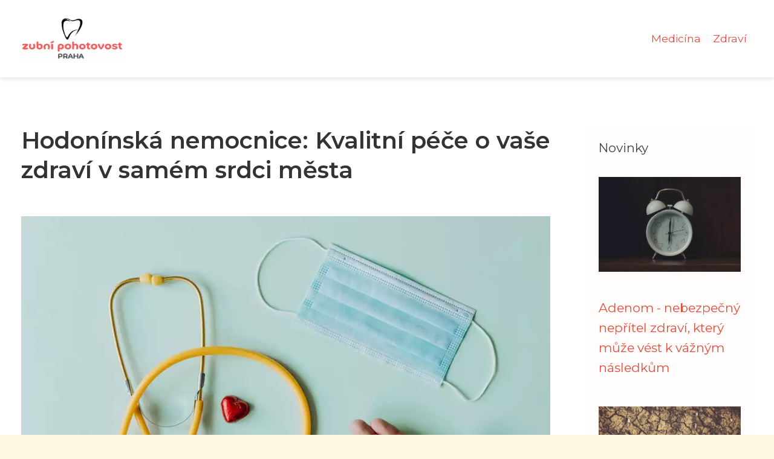

--- FILE ---
content_type: text/html;charset=UTF-8
request_url: https://zubni-pohotovost-praha.cz/hodoninska-nemocnice-kvalitni-pece-o-vase-zdravi-v-samem-srdci-mesta/
body_size: 8453
content:
<!DOCTYPE html>
<html lang="cs">
    <head>
        <meta charset="utf-8">
<meta name="viewport" content="width=device-width, initial-scale=1.0, maximum-scale=5.0">
<meta name="keywords" content="">
<meta name="description" content="Nemocnice Hodonín - historie, zdravotní služby, modernizace, odborný personál, spolupráce, úspěchy, přístupnost pro pacienty. Vše pod jednou střechou.">
<link rel="stylesheet" type="text/css" href="https://zubni-pohotovost-praha.cz/assets/css/style.css" media="all">
<link rel="stylesheet" type="text/css" href="https://zubni-pohotovost-praha.cz/assets/css/skin.css" media="all">

<title>Hodonínská nemocnice: Kvalitní péče o vaše zdraví v samém srdci města &lt; Zubní pohotovost Praha</title>

<script async src="https://pagead2.googlesyndication.com/pagead/js/adsbygoogle.js?client=ca-pub-6892467337819768" crossorigin="anonymous"></script>



<script>
  var _paq = window._paq = window._paq || [];
  _paq.push(['trackPageView']);
  _paq.push(['enableLinkTracking']);
  (function() {
    var u = "//websitetrafficcounter.com/";
    _paq.push(['setTrackerUrl', u + 'matomo.php']);
    _paq.push(['setSiteId', '164']);
    var d = document, g = d.createElement('script'), s = d.getElementsByTagName('script')[0];
    g.async = true;
    g.src = u + 'matomo.js';
    s.parentNode.insertBefore(g, s);
  })();
</script>

<meta property="og:url" content="https://zubni-pohotovost-praha.cz/hodoninska-nemocnice-kvalitni-pece-o-vase-zdravi-v-samem-srdci-mesta/" />
<meta property="og:type" content="article" />
<meta property="og:title" content="Hodonínská nemocnice: Kvalitní péče o vaše zdraví v samém srdci města" />
<meta property="og:description" content="Nemocnice Hodonín - historie, zdravotní služby, modernizace, odborný personál, spolupráce, úspěchy, přístupnost pro pacienty. Vše pod jednou střechou." />
<meta property="og:image" content="https://zubni-pohotovost-praha.cz/image/10584/pexels-photo-4386466-large.webp" />
<script type="application/ld+json">
							    {
							      "@context": "https://schema.org",
							      "@type": "Article",
							      "headline": "Hodonínská nemocnice: Kvalitní péče o vaše zdraví v samém srdci města",
							      "inLanguage": "cs",
							      "image": [
							        "https://zubni-pohotovost-praha.cz/image/10584/pexels-photo-4386466-large.webp",
							        "https://zubni-pohotovost-praha.cz/image/10584/pexels-photo-4386466-medium.webp",
							        "https://zubni-pohotovost-praha.cz/image/10584/pexels-photo-4386466-small.webp"
							       ],
							      "datePublished": "2023-07-15T02:40:07+0200","dateModified": "2023-07-15T02:40:07+0200","publisher": {
								    "@type": "Organization",
								    "name": "Zubní pohotovost Praha",
								    "email": "info@zubni-pohotovost-praha.cz",
								    "url": "https://zubni-pohotovost-praha.cz",
								    "logo": {
								      "@type": "ImageObject",
								      "url": "https://zubni-pohotovost-praha.cz/image/logo/zp.jpg"
								    }
								  },
								  "url": "https://zubni-pohotovost-praha.cz/hodoninska-nemocnice-kvalitni-pece-o-vase-zdravi-v-samem-srdci-mesta/"
							      
							    }
							    </script>


<script type="application/ld+json">
  {
    "@context": "http://schema.org",
    "@type": "WebSite",
    "name": "Zubní pohotovost Praha",
    "url": "https://zubni-pohotovost-praha.cz"
  }
</script>
<link rel="icon" type="image/png" sizes="64x64" href="https://zubni-pohotovost-praha.cz/favicon/favicon-64x64.png">
<link rel="icon" type="image/png" sizes="32x32" href="https://zubni-pohotovost-praha.cz/favicon/favicon-32x32.png">
<link rel="shortcut icon" href="https://zubni-pohotovost-praha.cz/favicon/favicon.ico">
    </head>
    <body class="layout--fixed grid--default">

        
        <div class="wrapper">
            <header class="header header--categories" role="banner">

                <div class="header__inner">
                    <p class="header__logo">
                        <a href="https://zubni-pohotovost-praha.cz">
                                                                                    <img alt="zubni-pohotovost-praha.cz"
                                src="https://zubni-pohotovost-praha.cz/image/logo/zp-small.webp"
                                srcset="https://zubni-pohotovost-praha.cz/image/logo/zp-small.webp 300w, https://zubni-pohotovost-praha.cz/image/logo/zp-medium.webp 500w, https://zubni-pohotovost-praha.cz/image/logo/zp-large.webp 1000w">
                                                    </a>
                    </p>
                    <button class="header__toggle" id="header__toggle">
                        <svg xmlns="http://www.w3.org/2000/svg" width="24" height="24" viewBox="0 0 24 24" fill="none" stroke-width="2" stroke-linecap="round" stroke-linejoin="round">
                            <line x1="3" y1="12" x2="21" y2="12"></line>
                            <line x1="3" y1="6" x2="21" y2="6"></line>
                            <line x1="3" y1="18" x2="21" y2="18"></line>
                        </svg>
                    </button>

                                        <nav class="nav" role="navigation">
                        <ul>
                                                        <li>
                                <a href="https://zubni-pohotovost-praha.cz/category/medicina/">
                                    Medicína
                                </a>
                            </li>
                                                        <li>
                                <a href="https://zubni-pohotovost-praha.cz/category/zdravi/">
                                    Zdraví
                                </a>
                            </li>
                                                    </ul>
                    </nav>
                    
                </div>
            </header>

            
            <nav class="smallnav" id="smallnav" style="display:none;">
                <button class="smallnav__close" id="smallnav__close">
                    <svg xmlns="http://www.w3.org/2000/svg" width="24" height="24" viewBox="0 0 24 24" fill="none" stroke="#000000" stroke-width="2" stroke-linecap="round" stroke-linejoin="round">
                        <line x1="18" y1="6" x2="6" y2="18"></line>
                        <line x1="6" y1="6" x2="18" y2="18"></line>
                    </svg>
                </button>
                <ul>
                                        <li>
                        <a href="https://zubni-pohotovost-praha.cz/category/medicina/">
                            Medicína
                        </a>
                    </li>
                                        <li>
                        <a href="https://zubni-pohotovost-praha.cz/category/zdravi/">
                            Zdraví
                        </a>
                    </li>
                                    </ul>
            </nav>

            <script type="text/javascript">
                var open = document.querySelector('#header__toggle');
                var close = document.querySelector('#smallnav__close');
                var nav = document.querySelector('#smallnav');

                open.addEventListener('click', function(event) {
                    if (nav.style.display == "none") {
                        nav.style.display = "";
                    } else {
                        nav.style.display = "none";
                    }
                });

                close.addEventListener('click', function(event) {
                    if (nav.style.display == "none") {
                        nav.style.display = "";
                    } else {
                        nav.style.display = "none";
                    }
                });
            </script>

            
            
            <main class="main">
                <div class="main__inner">

                    
                    <section class="content">

                                                <article class="text">
  <h1 class="text__title">Hodonínská nemocnice: Kvalitní péče o vaše zdraví v samém srdci města</h1>

  <p class="text__cover">
    <img alt="Nemocnice Hodonín"
        src="https://zubni-pohotovost-praha.cz/image/10584/pexels-photo-4386466-large.webp"
        srcset="https://zubni-pohotovost-praha.cz/image/10584/pexels-photo-4386466-small.webp 300w, https://zubni-pohotovost-praha.cz/image/10584/pexels-photo-4386466-medium.webp 500w, https://zubni-pohotovost-praha.cz/image/10584/pexels-photo-4386466-large.webp 1000w">
  </p>

  <div class="text__body">
        <div class="table-of-content">
      <span>Obsah článku:</span>
          <ol>
      <li class="first">
        <a href="#historie-nemocnice-v-hodonine">Historie nemocnice v Hodoníně</a>
      </li>
      <li>
        <a href="#poskytovane-zdravotni-sluzby">Poskytované zdravotní služby</a>
      </li>
      <li>
        <a href="#modernizace-a-rozvoj-nemocnice">Modernizace a rozvoj nemocnice</a>
      </li>
      <li>
        <a href="#odborny-personal-a-vybaveni">Odborný personál a vybavení</a>
      </li>
      <li>
        <a href="#spoluprace-s-dalsimi-zdravotnickymi-zarizenimi">Spolupráce s dalšími zdravotnickými zařízeními</a>
      </li>
      <li>
        <a href="#zajimavosti-a-uspechy-nemocnice">Zajímavosti a úspěchy nemocnice</a>
      </li>
      <li class="last">
        <a href="#pristupnost-a-dostupnost-pro-pacienty">Přístupnost a dostupnost pro pacienty</a>
      </li>
    </ol>

    </div>
    
    
    <p>Úvod</p>

<p>Vítáme Vás na stránce, která je věnována nemocnici Hodonín. Tato prestižní zdravotnická instituce se nachází ve městě Hodonín a poskytuje komplexní péči pacientům v rámci širokého spektra medicínských oborů. S moderním vybavením, kvalifikovaným personálem a dlouholetou tradicí poskytování péče je nemocnice Hodonín předním zdravotnickým zařízením v regionu.</p>

<p>V našem úvodu se blíže seznámíte s historií nemocnice, jejím posláním a cíli. Zjistíte, jaké služby a lékařské specializace jsou k dispozici pro pacienty. Dále Vás provedeme po jednotlivých odděleních a ambulancích, abyste získali přehled o tom, co všechno je nemocnice schopna nabídnout.</p>

<p>Naše priority jsou bezpečnost pacientů, kvalita poskytované péče a lidský přístup ke každému jednotlivci. Věříme, že se v naší nemocnici každý cítí jako součást týmu lékařů a sester, kteří se starají o jeho zdravotní stav.</p>

<p>Jsme pyšní na to, že nemocnice Hodonín je místem, kde se setkávají moderní léčebné metody a odborné znalosti s empatií a péčí o každého pacienta. Jsme tu pro Vás, abyste se cítili v bezpečných rukou a dostali ty nejlepší zdravotnické služby.</p>

<p>Pokračujte dále na našich stránkách a objevte svět nemocnice Hodonín. Jsme si jisti, že naleznete všechny potřebné informace a odpovědi na Vaše dotazy.</p>
<h2 id="historie-nemocnice-v-hodonine">Historie nemocnice v Hodoníně</h2>
<p>(Pro podnadpis "Historie nemocnice v Hodoníně")</p>

<p>Nemocnice Hodonín: Když minulost ožívá</p>

<p>Historie nemocnice v Hodoníně je fascinujícím příběhem, který sahá hluboko do minulosti. Od svého založení až po současnou éru moderního zdravotnictví ukrývá tato instituce mnoho zajímavých událostí a významných milníků.</p>

<p>Od svého počátku v devatenáctém století se nemocnice postupně vyvíjela a rozšiřovala své služby, aby mohla plnit stále rostoucí potřeby obyvatelstva regionu. Prvním krokem bylo otevření malé lékařské ordinace, která poskytovala primární péči v oblasti medicíny. S rostoucím významem města Hodonín se nemocnice stala nedílnou součástí komunity a centrem léčebných služeb.</p>

<p>Během let se nemocnice neustále modernizovala a rozšiřovala svoje kapacity, aby dokázala obstát ve stále náročnějších podmínkách. V průběhu druhé světové války sloužila jako důležitý lékařský ústav pro vojenské jednotky, poskytující péči zraněným vojákům. Po válce se rozšířila o další oddělení a specializace, aby zajistila komplexní léčebné služby ve všech oborech medicíny.</p>

<p>S příchodem moderní doby a technologického pokroku nemocnice v Hodoníně přešla na novou úroveň. Byly vybudovány moderní diagnostická centra, operační sály a odborná oddělení s vysoce kvalifikovaným personálem. Nemocnice se tak stala nejen místem poskytujícím péči o zdraví, ale i inovativním centrem výzkumu a vzdělávání.</p>

<p>Dnes je nemocnice v Hodoníně jednou z předních zdravotnických institucí v regionu. Svoji dlouhou historii si stále zachovává, avšak neunikla ani modernizaci a důrazu na kvalitu péče pacientů. Je to místo, kde minulost splývá s budoucností a kde se každý den píší nové kapitoly ve světě medicíny.</p>

<p>Přicházet do nemocnice v Hodoníně znamená nejenom hledat pomoc či léčbu, ale také naplnit se silou historie a poznat hodnoty dlouholeté tradice.</p>
<h2 id="poskytovane-zdravotni-sluzby">Poskytované zdravotní služby</h2>
<p>Poskytované zdravotní služby v Nemocnici Hodonín</p>
<h2 id="modernizace-a-rozvoj-nemocnice">Modernizace a rozvoj nemocnice</h2>
<p>Modernizace a rozvoj nemocnice v Hodoníně</p>
<h2 id="odborny-personal-a-vybaveni">Odborný personál a vybavení</h2>
<p>Odborný personál a vybavení</p>

<p>Nemocnice Hodonín se pyšní svým vysokokvalifikovaným odborným personálem a moderním vybavením. Naše nemocnice je domovem pro zkušené lékaře, sestry a další specialisty, kteří jsou připraveni poskytnout pacientům péči na nejvyšší úrovni.</p>

<p>Naše nemocnice disponuje širokou škálou specializovaných oddělení a vybavením nejnovější technologie. Moderní diagnostická zařízení umožňují rychlé a přesné stanovení diagnózy, což zajišťuje efektivnější léčbu. Naše operační sály jsou vybaveny nejmodernějšími chirurgickými nástroji a technologiemi, které umožňují provádět i ty nejnáročnější operace.</p>

<p>Kromě toho nabízíme také komplexní rehabilitační služby, které pomáhají pacientům se vrátit zpět do plnohodnotného života po prodělaných onemocněních či úrazech.</p>

<p>V naší nemocnici dbáme na stálé vzdělávání našeho personálu a pravidelnou aktualizaci vybavení, abychom mohli garantovat nejlepší péči pro naše pacienty. Jsme hrdí na to, že jsme jednou z předních nemocnic v regionu a stále se snažíme rozvíjet a zdokonalovat naši péči.</p>

<p>Přijďte navštívit Nemocnici Hodonín a přesvědčte se sami o špičkové úrovni našeho odborného personálu a moderním vybavení, které nám umožňuje poskytovat kvalitní zdravotní péči.</p>
<h2 id="spoluprace-s-dalsimi-zdravotnickymi-zarizenimi">Spolupráce s dalšími zdravotnickými zařízeními</h2>
<p>Spolupráce s dalšími zdravotnickými zařízeními</p>

<p>Nemocnice Hodonín – Spolehlivý partner ve zdravotní péči</p>

<p>V rámci naší nemocnice v Hodoníně je pro nás důležité nejen poskytovat kvalitní a komplexní zdravotní péči našim pacientům, ale také spolupracovat s dalšími zdravotnickými zařízeními. Tato spolupráce je klíčová pro efektivní a optimální poskytování lékařských služeb v našem regionu.</p>

<p>Spolupracujeme s řadou specialistických a obecných nemocnic, poliklinik a dalších zdravotnických center. Naše spolupráce je zaměřena především na vzájemnou výměnu informací, konzultace při složitějších případech a koordinaci léčebných postupů. Vytváříme tak silnou síť odborného know-how, která nám umožňuje dosahovat co nejlepších výsledků ve prospěch našich pacientů.</p>

<p>Důležitou součástí naší spolupráce jsou i dohody o sdílení medicínského vybavení a technologií. To garantuje, že pacienti mají přístup k moderním diagnostickým metodám a léčebným postupům. Tato spolupráce nám umožňuje dosahovat vyšší kvality péče a efektivnějšího využívání zdrojů.</p>

<p>Nemocnice Hodonín je hrdá na svou úzkou spolupráci s dalšími zdravotnickými zařízeními. Věříme, že tato spolupráce přináší výhody nejen pro naše pacienty, ale také pro celého regionu Hodonín. Budeme i nadále usilovat o posilování a rozšiřování této spolupráce, abychom mohli nabízet ty nejlepší možnosti léčby a péče v našem okolí.</p>

<p>Společně s dalšími zdravotnickými zařízeními budujeme síť profesionálních zdravotnických služeb, která je připravena čelit jakékoli výzvě ve zdravotní péči. Jsme si vědomi, že jen díky spolupráci a solidaritě všech zúčastněných subjektů můžeme dosáhnout co nejlepších výsledků pro naše pacienty.</p>
<h2 id="zajimavosti-a-uspechy-nemocnice">Zajímavosti a úspěchy nemocnice</h2>
<p>Zajímavosti a úspěchy nemocnice Hodonín</p>

<p>Nemocnice Hodonín, která se nachází ve stejnojmenném městě, se pyšní nejen dlouholetou historií, ale také řadou zajímavostí a úspěchů. Tato moderní zdravotnická zařízení má našim občanům co nabídnout.</p>

<p>Jednou z fascinujících vlastností nemocnice Hodonín je jejich specializace na náročné léčebné postupy a operace. Nemocnice disponuje vysoce kvalifikovanými lékaři a sestrami, kteří jsou odborně vyškoleni pro provádění komplexních chirurgických zákroků. Díky tomu si pacienti mohou být jisti, že jsou ve velmi dobrých rukách.</p>

<p>Další pozoruhodností je zaměření nemocnice na moderní technologie. Nemocnice Hodonín investuje do nejnovějších lékařských přístrojů a zařízení, které umožňují precizní diagnostiku a efektivní léčbu. Důležitým aspektem je také digitální zpracování dat a elektronická dokumentace pacienta, což přispívá k rychlejšímu a bezpečnějšímu průběhu péče.</p>

<p>Úspěchy nemocnice Hodonín jsou zřejmé jak na národní, tak i mezinárodní úrovni. Její renomé v oblasti léčby onemocnění srdce, rakoviny a dalších komplexních chorob je uznáváno širokým spektrem odborníků. Nemocnice se pyšní významnými oceněními a certifikacemi za svou excelentní péči o pacienty.</p>

<p>Zkrátka nemocnice Hodonín je místem, kde se nejen léčí nemoci, ale také se rozvíjí moderní medicína. Každý den pomáhají tisícům lidem a přinášejí naději na uzdravení.</p>
<h2 id="pristupnost-a-dostupnost-pro-pacienty">Přístupnost a dostupnost pro pacienty</h2>
<p>Přístupnost a dostupnost pro pacienty ve nemocnici Hodonín</p>

<p>Jedním z hlavních cílů nemocnice Hodonín je zajistit přístupnost a dostupnost kvalitní zdravotní péče pro všechny pacienty. Snažíme se, aby náš zdravotnický zařízení bylo přístupné a snadno dosažitelné pro všechny občany žijící v regionu Hodonínska.</p>

<p>Pro zajištění této přístupnosti jsme implementovali různá opatření a služby. Například nemocnice disponuje moderním parkovacím systémem s dostatkem míst pro návštěvníky. Rovněž jsme vyvinuli snahu o optimalizaci veřejné dopravy do blízkosti nemocnice, aby byla snadno dosažitelná i pro ty, kteří nepoužívají vlastní automobil.</p>

<p>Dále si zakládáme na tom, aby byla naše nemocnice přístupná i pro pacienty s omezenou schopností pohybu nebo handicapem. Pro tyto osoby jsme implementovali bezbariérové přístupy ke vstupům do budovy i do jednotlivých oddělení. Zajišťujeme také asistenci při přesunu po areálu nemocnice, například prostřednictvím vozíků či výtahů.</p>

<p>Pokud pacienti potřebují další specifickou pomoc, snažíme se vyjít vstříc jejich individuálním potřebám. Vytváříme prostor pro tiché pokoje, které slouží ke zklidnění a odpočinku pacientů s citlivějším duševním stavem. Zároveň klade nemocnice Hodonín důraz na vzájemnou komunikaci se všemi pacienty, bez ohledu na jejich jazykové nebo fyzické schopnosti.</p>

<p>Přístupnost a dostupnost jsou pro nás velmi důležitými hodnotami. Chceme, aby si každý pacient ve nemocnici Hodonín připadal vítán a měl zajištěnu tu nejlepší péči bez ohledu na jakékoli omezení.</p>
<p>Závěr: Důležitou institucí ve městě Hodonín je Nemocnice Hodonín, která slouží obyvatelům i okolním obcím. Tato moderní zdravotnická zařízení poskytují komplexní péči a léčbu pro všechny věkové kategorie. Nemocnice je vybavena špičkovou technologií a zaměstnává tým kvalifikovaných lékařů a sester, kteří se starají o své pacienty s profesionalitou a péčí. Jejím cílem je nejenom léčit nemocné, ale také preventivně působit na zdravotní stav obyvatel. Nemocnice Hodonín je nedílnou součástí zdravotnické infrastruktury města a pevně stojí za svým posláním - zajistit kvalitní zdravotní péči pro všechny, kteří ji potřebují.</p>

      </div>

  <div class="text__info">
    <p class="text__date">
      Publikováno: 15. 07. 2023
          </p>

        <p class="text__category">
      Kategorie:
      <a href="https://zubni-pohotovost-praha.cz/category/zdravi/">zdraví</a>    </p>
    
    
      </div>
</article>

<section class="bottom">
  <div class="bottom__inner">
        <article class="article">
      <p class="article__image">
        <a href="https://zubni-pohotovost-praha.cz/rakovina-tlusteho-streva-kdy-uz-neni-zmena-stolice-jen-tak/">
          <img alt="Rakovina Tlustého Střeva Příznaky"
              src="https://zubni-pohotovost-praha.cz/image/72580/rakovina-tlusteho-streva-priznaky-small.webp"
              srcset="https://zubni-pohotovost-praha.cz/image/72580/rakovina-tlusteho-streva-priznaky-small.webp 300w, https://zubni-pohotovost-praha.cz/image/72580/rakovina-tlusteho-streva-priznaky-medium.webp 500w, https://zubni-pohotovost-praha.cz/image/72580/rakovina-tlusteho-streva-priznaky-large.webp 1000w">
        </a>
      </p>

      <h2 class="article__title">
        <a href="https://zubni-pohotovost-praha.cz/rakovina-tlusteho-streva-kdy-uz-neni-zmena-stolice-jen-tak/">Rakovina tlustého střeva: Kdy už není změna stolice jen tak?</a>
      </h2>

            <p class="article__category">
        <a href="https://zubni-pohotovost-praha.cz/category/zdravi/">zdraví</a>      </p>
      
      <p class="article__date">08. 09. 2025</p>
    </article>
        <article class="article">
      <p class="article__image">
        <a href="https://zubni-pohotovost-praha.cz/odemknete-tajemstvi-psychika-a-cesta-ke-stesti/">
          <img alt="Psychika"
              src="https://zubni-pohotovost-praha.cz/image/72264/psychika-small.webp"
              srcset="https://zubni-pohotovost-praha.cz/image/72264/psychika-small.webp 300w, https://zubni-pohotovost-praha.cz/image/72264/psychika-medium.webp 500w, https://zubni-pohotovost-praha.cz/image/72264/psychika-large.webp 1000w">
        </a>
      </p>

      <h2 class="article__title">
        <a href="https://zubni-pohotovost-praha.cz/odemknete-tajemstvi-psychika-a-cesta-ke-stesti/">Odemkněte tajemství: Psychika a cesta ke štěstí</a>
      </h2>

            <p class="article__category">
        <a href="https://zubni-pohotovost-praha.cz/category/zdravi/">zdraví</a>      </p>
      
      <p class="article__date">09. 08. 2025</p>
    </article>
        <article class="article">
      <p class="article__image">
        <a href="https://zubni-pohotovost-praha.cz/algifen-kapky-uleva-od-bolesti-na-dosah-ruky/">
          <img alt="Algifen Kapky"
              src="https://zubni-pohotovost-praha.cz/image/71951/algifen-kapky-small.webp"
              srcset="https://zubni-pohotovost-praha.cz/image/71951/algifen-kapky-small.webp 300w, https://zubni-pohotovost-praha.cz/image/71951/algifen-kapky-medium.webp 500w, https://zubni-pohotovost-praha.cz/image/71951/algifen-kapky-large.webp 1000w">
        </a>
      </p>

      <h2 class="article__title">
        <a href="https://zubni-pohotovost-praha.cz/algifen-kapky-uleva-od-bolesti-na-dosah-ruky/">Algifen kapky: Úleva od bolesti na dosah ruky</a>
      </h2>

            <p class="article__category">
        <a href="https://zubni-pohotovost-praha.cz/category/zdravi/">zdraví</a>      </p>
      
      <p class="article__date">10. 07. 2025</p>
    </article>
      </div>
</section>

                        
                        
                        
                    </section>

                                        <aside class="sidebar">
  
      
    <h3>Novinky</h3>
  
      <article class="article">
    <p class="article__image">
      <a href="https://zubni-pohotovost-praha.cz/adenom-nebezpecny-nepritel-zdravi-ktery-muze-vest-k-vaznym-nasledkum/">
        <img alt="Adenom"
            src="https://zubni-pohotovost-praha.cz/image/2605/pexels-photo-2277923-small.webp"
            srcset="https://zubni-pohotovost-praha.cz/image/2605/pexels-photo-2277923-small.webp 300w, https://zubni-pohotovost-praha.cz/image/2605/pexels-photo-2277923-medium.webp 500w, https://zubni-pohotovost-praha.cz/image/2605/pexels-photo-2277923-large.webp 1000w">
      </a>
    </p>
    <h3 class="article__title">
      <a href="https://zubni-pohotovost-praha.cz/adenom-nebezpecny-nepritel-zdravi-ktery-muze-vest-k-vaznym-nasledkum/">Adenom - nebezpečný nepřítel zdraví, který může vést k vážným následkům</a>
    </h3>
  </article>
    <article class="article">
    <p class="article__image">
      <a href="https://zubni-pohotovost-praha.cz/zdrava-bederni-pater-jak-si-udrzet-pevny-zaklad-sveho-tela/">
        <img alt="Bederní Páteř"
            src="https://zubni-pohotovost-praha.cz/image/8716/pexels-photo-1097016-small.webp"
            srcset="https://zubni-pohotovost-praha.cz/image/8716/pexels-photo-1097016-small.webp 300w, https://zubni-pohotovost-praha.cz/image/8716/pexels-photo-1097016-medium.webp 500w, https://zubni-pohotovost-praha.cz/image/8716/pexels-photo-1097016-large.webp 1000w">
      </a>
    </p>
    <h3 class="article__title">
      <a href="https://zubni-pohotovost-praha.cz/zdrava-bederni-pater-jak-si-udrzet-pevny-zaklad-sveho-tela/">Zdravá bederní páteř: Jak si udržet pevný základ svého těla</a>
    </h3>
  </article>
    <article class="article">
    <p class="article__image">
      <a href="https://zubni-pohotovost-praha.cz/bilkovina-v-moci-co-se-skryva-za-zvysenym-vyskytem-a-jak-to-ovlivnuje-vase-zdravi/">
        <img alt="Bílkovina V Moči"
            src="https://zubni-pohotovost-praha.cz/image/8347/pexels-photo-7626638-small.webp"
            srcset="https://zubni-pohotovost-praha.cz/image/8347/pexels-photo-7626638-small.webp 300w, https://zubni-pohotovost-praha.cz/image/8347/pexels-photo-7626638-medium.webp 500w, https://zubni-pohotovost-praha.cz/image/8347/pexels-photo-7626638-large.webp 1000w">
      </a>
    </p>
    <h3 class="article__title">
      <a href="https://zubni-pohotovost-praha.cz/bilkovina-v-moci-co-se-skryva-za-zvysenym-vyskytem-a-jak-to-ovlivnuje-vase-zdravi/">Bílkovina v moči: Co se skrývá za zvýšeným výskytem a jak to ovlivňuje vaše zdraví?</a>
    </h3>
  </article>
    <article class="article">
    <p class="article__image">
      <a href="https://zubni-pohotovost-praha.cz/tajemstvi-safiru-drahokam-kralu-a-kraloven/">
        <img alt="Safír"
            src="https://zubni-pohotovost-praha.cz/image/70699/safir-small.webp"
            srcset="https://zubni-pohotovost-praha.cz/image/70699/safir-small.webp 300w, https://zubni-pohotovost-praha.cz/image/70699/safir-medium.webp 500w, https://zubni-pohotovost-praha.cz/image/70699/safir-large.webp 1000w">
      </a>
    </p>
    <h3 class="article__title">
      <a href="https://zubni-pohotovost-praha.cz/tajemstvi-safiru-drahokam-kralu-a-kraloven/">Tajemství safírů: Drahokam králů a královen.</a>
    </h3>
  </article>
    <article class="article">
    <p class="article__image">
      <a href="https://zubni-pohotovost-praha.cz/sumamed-ucinne-antibiotikum-pro-zdravi-a-pohodu/">
        <img alt="Sumamed"
            src="https://zubni-pohotovost-praha.cz/image/21145/sumamed-small.webp"
            srcset="https://zubni-pohotovost-praha.cz/image/21145/sumamed-small.webp 300w, https://zubni-pohotovost-praha.cz/image/21145/sumamed-medium.webp 500w, https://zubni-pohotovost-praha.cz/image/21145/sumamed-large.webp 1000w">
      </a>
    </p>
    <h3 class="article__title">
      <a href="https://zubni-pohotovost-praha.cz/sumamed-ucinne-antibiotikum-pro-zdravi-a-pohodu/">Sumamed: Účinné antibiotikum pro zdraví a pohodu</a>
    </h3>
  </article>
  
  
      
    <h3>Autoři</h3>
  
    <ul class="authors">
        <li>
      <a href="https://zubni-pohotovost-praha.cz/author/dominik-vlcek/">
        <span>Dominik Vlček</span>
      </a>
    </li>
        <li>
      <a href="https://zubni-pohotovost-praha.cz/author/hynek-cimbora/">
        <span>Hynek Cimbora</span>
      </a>
    </li>
        <li>
      <a href="https://zubni-pohotovost-praha.cz/author/jindra-krizova/">
        <span>Jindra Křížová</span>
      </a>
    </li>
        <li>
      <a href="https://zubni-pohotovost-praha.cz/author/tereza-krajnikova/">
        <span>Tereza Krajníková</span>
      </a>
    </li>
      </ul>

  
  </aside>
                    
                </div>
            </main>

            
                        <aside class="prefooter">
  <div class="prefooter__inner sidebar">
        <div >
      
            <nav class="nav" role="navigation">
        <ul>
                    <li>
            <a href="https://zubni-pohotovost-praha.cz/category/medicina/">
              <svg xmlns="http://www.w3.org/2000/svg" width="24" height="24" viewBox="0 0 24 24" fill="none" stroke="#000000" stroke-width="2" stroke-linecap="round" stroke-linejoin="round">
                <path d="M9 18l6-6-6-6"/>
              </svg>
              <span>Medicína</span>
            </a>
          </li>
                    <li>
            <a href="https://zubni-pohotovost-praha.cz/category/zdravi/">
              <svg xmlns="http://www.w3.org/2000/svg" width="24" height="24" viewBox="0 0 24 24" fill="none" stroke="#000000" stroke-width="2" stroke-linecap="round" stroke-linejoin="round">
                <path d="M9 18l6-6-6-6"/>
              </svg>
              <span>Zdraví</span>
            </a>
          </li>
                  </ul>
      </nav>

          </div>
        <div >
      
          </div>
        <div >
      
            <nav class="nav" role="navigation">
        <ul>
                    <li>
            <a href="https://zubni-pohotovost-praha.cz/contact/">
              <svg xmlns="http://www.w3.org/2000/svg" width="24" height="24" viewBox="0 0 24 24" fill="none" stroke="#000000" stroke-width="2" stroke-linecap="round" stroke-linejoin="round">
                <path d="M9 18l6-6-6-6"/>
              </svg>
              <span>Kontakt</span>
            </a>
          </li>
                    <li>
            <a href="https://zubni-pohotovost-praha.cz/advertising/">
              <svg xmlns="http://www.w3.org/2000/svg" width="24" height="24" viewBox="0 0 24 24" fill="none" stroke="#000000" stroke-width="2" stroke-linecap="round" stroke-linejoin="round">
                <path d="M9 18l6-6-6-6"/>
              </svg>
              <span>Reklama</span>
            </a>
          </li>
                    <li>
            <a href="https://zubni-pohotovost-praha.cz/privacy-policy/">
              <svg xmlns="http://www.w3.org/2000/svg" width="24" height="24" viewBox="0 0 24 24" fill="none" stroke="#000000" stroke-width="2" stroke-linecap="round" stroke-linejoin="round">
                <path d="M9 18l6-6-6-6"/>
              </svg>
              <span>Ochrana osobních údajů</span>
            </a>
          </li>
                    <li>
            <a href="https://zubni-pohotovost-praha.cz/terms-of-use/">
              <svg xmlns="http://www.w3.org/2000/svg" width="24" height="24" viewBox="0 0 24 24" fill="none" stroke="#000000" stroke-width="2" stroke-linecap="round" stroke-linejoin="round">
                <path d="M9 18l6-6-6-6"/>
              </svg>
              <span>Podmínky použití</span>
            </a>
          </li>
                  </ul>
      </nav>
          </div>
      </div>
</aside>
            
            <footer class="footer" role="contentinfo">
  <div class="footer__inner">
    <p>&copy;&nbsp;2025 zubni-pohotovost-praha.cz - Magazín Zubní pohotovost Praha nabízí nejnovější informace a tipy pro udržení zdraví zubů. Navštivte náš web zubni-pohotovost-praha.cz.</p>

        <p> Provozovatel: PR Yard media s.r.o., Adresa: Nová Ves 272, 46331 Nová Ves, IČ: 07840772, DIČ: CZ07840772</p>
    
  </div>
</footer>

        </div>

        
        
    </body>
</html>

--- FILE ---
content_type: text/html; charset=utf-8
request_url: https://www.google.com/recaptcha/api2/aframe
body_size: 267
content:
<!DOCTYPE HTML><html><head><meta http-equiv="content-type" content="text/html; charset=UTF-8"></head><body><script nonce="qUCSP6yAMgeqEBQhKfTarQ">/** Anti-fraud and anti-abuse applications only. See google.com/recaptcha */ try{var clients={'sodar':'https://pagead2.googlesyndication.com/pagead/sodar?'};window.addEventListener("message",function(a){try{if(a.source===window.parent){var b=JSON.parse(a.data);var c=clients[b['id']];if(c){var d=document.createElement('img');d.src=c+b['params']+'&rc='+(localStorage.getItem("rc::a")?sessionStorage.getItem("rc::b"):"");window.document.body.appendChild(d);sessionStorage.setItem("rc::e",parseInt(sessionStorage.getItem("rc::e")||0)+1);localStorage.setItem("rc::h",'1761981837029');}}}catch(b){}});window.parent.postMessage("_grecaptcha_ready", "*");}catch(b){}</script></body></html>

--- FILE ---
content_type: text/css;charset=UTF-8
request_url: https://zubni-pohotovost-praha.cz/assets/css/skin.css
body_size: 697
content:
/* --------------------------------------------------------------------------------------------------------------------------------------------------
SKIN.LESS
-------------------------------------------------------------------------------------------------------------------------------------------------- */

@import url('https://fonts.googleapis.com/css2?family=Montserrat:wght@400;600&display=swap');

:root {
  --background: #FDF6E3;

  --font: #444;
  --font-family: 'Montserrat', sans-serif;
  --font-family-h1: 'Montserrat', sans-serif;
  --font-family-h2: 'Montserrat', sans-serif;
  --font-family-h3: 'Montserrat', sans-serif;

  --link: #E74C3C;
  --link-hover: #D63031;
  --link-visited: #E74C3C;
  --link-decoration: none;
  --link-decoration-hover: underline;

  --color-primary: #3498DB;
  --color-secondary: #27AE60;
  --color-grey: #6B6B6B;
  --color-light-grey: #ECECEC;

  --header-background: #FFF;
  --header-color: #444;
  --header-link: #E74C3C;
  --header-logo-width: auto;
  --header-logo-height: 80px;

  --tray: #E74C3C;
  --tray-link: #FFF;

  --smallnav-background: #ECECEC;
  --smallnav-link: #E74C3C;

  --top-background: #E74C3C;
  --top-article-color: #000000;
  --top-article-link: #FFFFFF;
  --top-article-category: #FFFFFF;

  --bottom-background: #E74C3C;
  --bottom-article-color: #000000;
  --bottom-article-link: #FFFFFF;
  --bottom-article-category: #FFFFFF;

  --main-background: #FFF;

  --content-background: transparent;
  --content-padding: 0;
  --content-color: #444;
  --content-link: #E74C3C;
  --content-h1: #333;
  --content-h2: #333;
  --content-h3: #333;
  --content-perex-border: #FF9A8B;

  --article-color: #444;
  --article-link: #E74C3C;
  --article-category: #7F7F7F;

  --pagination-link: #E74C3C;

  --sidebar-background: #FFFDFC;
  --sidebar-padding: 20px;
  --sidebar-color: #444;
  --sidebar-link: #E74C3C;
  --sidebar-article-link: #E74C3C;

  --prefooter-background: #FFD1CC;
  --prefooter-padding: 0;
  --prefooter-color: #444;
  --prefooter-link: #E74C3C;
  --prefooter-article-link: #E74C3C;

  --nav-icon: #6B6B6B;
  --nav-icon-hover: #E74C3C;
  --tags-icon: #6B6B6B;
  --tags-icon-hover: #E74C3C;
  --authors-icon: #6B6B6B;
  --authors-icon-hover: #E74C3C;
  --promo-icon: #6B6B6B;
  --promo-icon-hover: #E74C3C;
  --promo-title: #E74C3C;
  --promo-description: #7F7F7F;

  --footer-background: #E74C3C;
  --footer-color: #000000;
  --footer-link: #FFFFFF;

  --popup-background: #222;
  --popup-color: #FFF;
  --popup-link: #E74C3C;
}